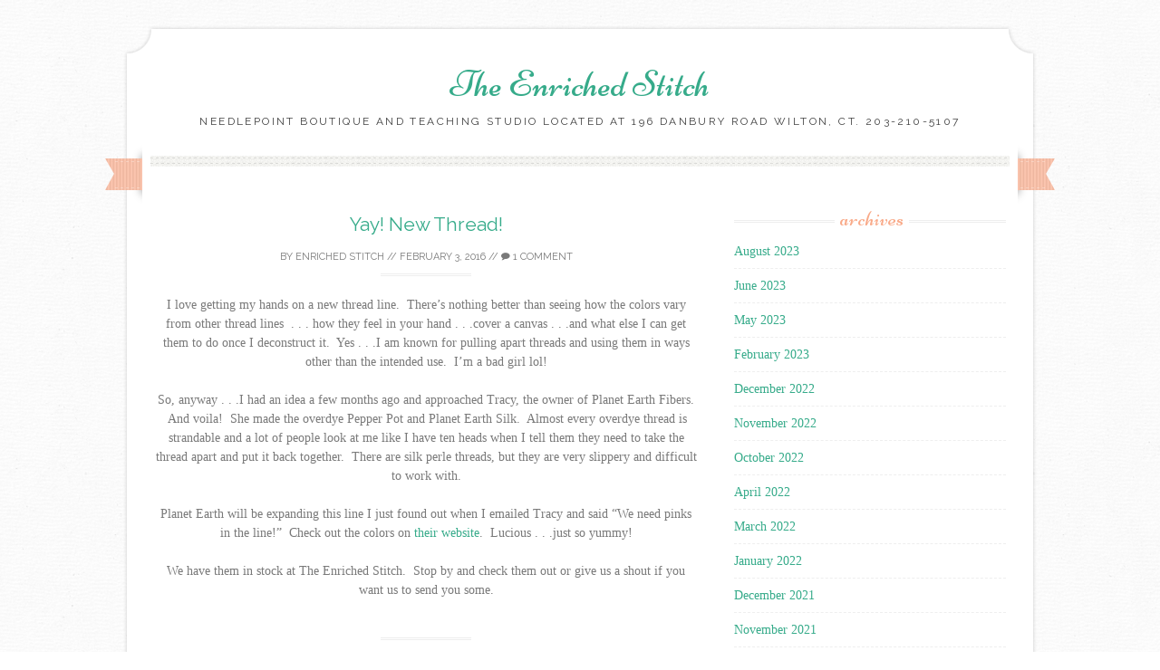

--- FILE ---
content_type: text/html; charset=utf-8
request_url: https://www.google.com/recaptcha/api2/aframe
body_size: 268
content:
<!DOCTYPE HTML><html><head><meta http-equiv="content-type" content="text/html; charset=UTF-8"></head><body><script nonce="L70FzDVCVo0E2BD-wlHs3A">/** Anti-fraud and anti-abuse applications only. See google.com/recaptcha */ try{var clients={'sodar':'https://pagead2.googlesyndication.com/pagead/sodar?'};window.addEventListener("message",function(a){try{if(a.source===window.parent){var b=JSON.parse(a.data);var c=clients[b['id']];if(c){var d=document.createElement('img');d.src=c+b['params']+'&rc='+(localStorage.getItem("rc::a")?sessionStorage.getItem("rc::b"):"");window.document.body.appendChild(d);sessionStorage.setItem("rc::e",parseInt(sessionStorage.getItem("rc::e")||0)+1);localStorage.setItem("rc::h",'1770047209611');}}}catch(b){}});window.parent.postMessage("_grecaptcha_ready", "*");}catch(b){}</script></body></html>